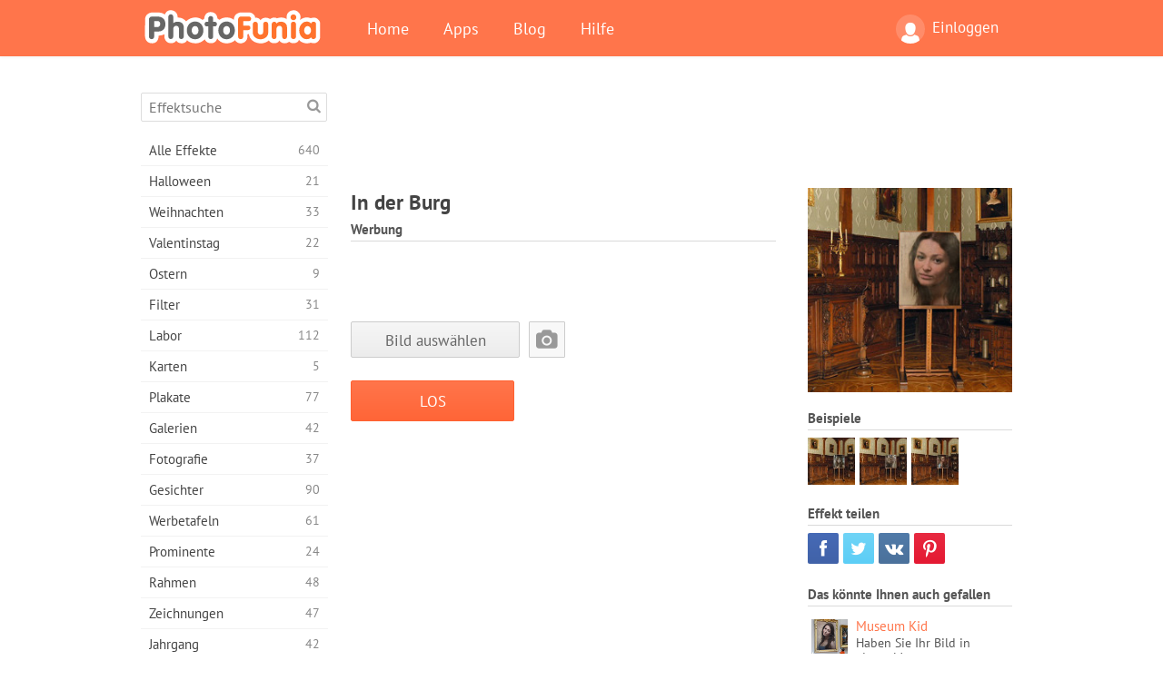

--- FILE ---
content_type: text/html; charset=utf-8
request_url: https://www.google.com/recaptcha/api2/aframe
body_size: 266
content:
<!DOCTYPE HTML><html><head><meta http-equiv="content-type" content="text/html; charset=UTF-8"></head><body><script nonce="gP7TCNFYn62ViB0KlrdyEQ">/** Anti-fraud and anti-abuse applications only. See google.com/recaptcha */ try{var clients={'sodar':'https://pagead2.googlesyndication.com/pagead/sodar?'};window.addEventListener("message",function(a){try{if(a.source===window.parent){var b=JSON.parse(a.data);var c=clients[b['id']];if(c){var d=document.createElement('img');d.src=c+b['params']+'&rc='+(localStorage.getItem("rc::a")?sessionStorage.getItem("rc::b"):"");window.document.body.appendChild(d);sessionStorage.setItem("rc::e",parseInt(sessionStorage.getItem("rc::e")||0)+1);localStorage.setItem("rc::h",'1768880316782');}}}catch(b){}});window.parent.postMessage("_grecaptcha_ready", "*");}catch(b){}</script></body></html>